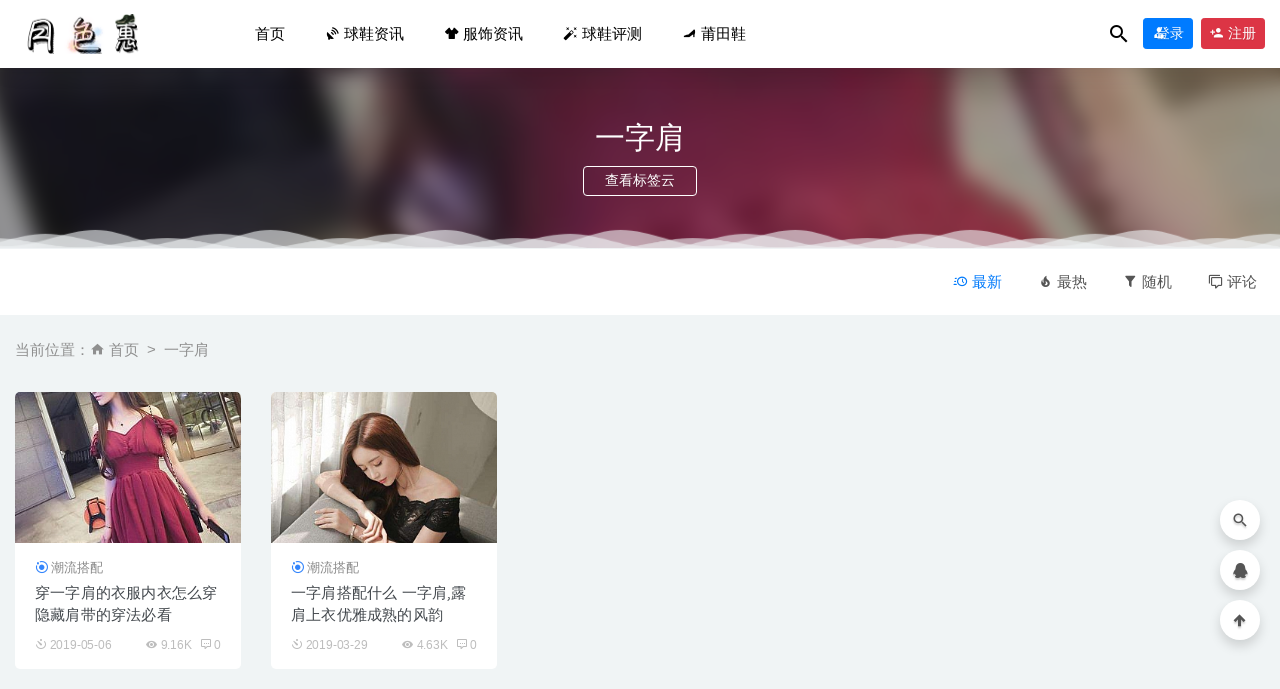

--- FILE ---
content_type: text/html; charset=UTF-8
request_url: https://www.ysehui.com/tag/%E4%B8%80%E5%AD%97%E8%82%A9
body_size: 6151
content:
<!doctype html>
<html lang="zh-CN">
<head>
	<meta charset="UTF-8">
	<meta name="viewport" content="width=device-width, initial-scale=1">
	<link rel="profile" href="https://gmpg.org/xfn/11">
	<link href="https://ysbok.oss-accelerate.aliyuncs.com/2021/01/1610420464-d02a42d9cb3dec9.ico" rel="icon">
	        <title>一字肩</title>
    	<link rel='stylesheet' id='bootstarp-css'  href='https://www.ysehui.com/wp-content/themes/riplus/assets/css/bootstrap.min.css?ver=4.4.1' type='text/css' media='all' />
<link rel='stylesheet' id='materialdesignicons-css'  href='https://www.ysehui.com/wp-content/themes/riplus/assets/css/materialdesignicons.min.css?ver=5.6.16' type='text/css' media='all' />
<link rel='stylesheet' id='plugins-css'  href='https://www.ysehui.com/wp-content/themes/riplus/assets/css/plugins.css?ver=5.6.16' type='text/css' media='all' />
<link rel='stylesheet' id='normalize-css'  href='https://www.ysehui.com/wp-content/themes/riplus/assets/css/normalize.css?ver=5.6.16' type='text/css' media='all' />
<link rel='stylesheet' id='app-css'  href='https://www.ysehui.com/wp-content/themes/riplus/assets/css/app.css?ver=2.4' type='text/css' media='all' />
<link rel='stylesheet' id='diy-css'  href='https://www.ysehui.com/wp-content/themes/riplus/assets/css/diy.css.php?ver=2.4' type='text/css' media='all' />
<script type='text/javascript' src='https://www.ysehui.com/wp-content/themes/riplus/assets/js/jquery-2.2.4.min.js?ver=2.2.4' id='jquery-js'></script>
<meta name="keywords" content="一字肩">
<meta name="description" content="一字肩">
</head>

<body class="archive tag tag-117 hfeed navbar-sticky">

<div id="page" class="site">
	
	
<header class="header site-header transition">
  <div class="container">
      <div class="d-flex flex-wrap align-items-center header-warp">
      				<div class="logo">
	          <a href="https://www.ysehui.com/">
	            <img class="tap-logo" src="https://ysbok.oss-accelerate.aliyuncs.com/2021/01/1610420907-a684eceee76fc52.png" alt="月色惠潮牌资讯">
	          </a>
	        </div>
      	        <h2 class="site-brand-txt">月色惠潮牌资讯</h2>


        <div class="site-navbar">
          <ul id="menu-%e9%a6%96%e9%a1%b5" class="menu"><li id="menu-item-12" class="menu-item menu-item-type-custom menu-item-object-custom menu-item-home menu-item-12"><a href="https://www.ysehui.com/"><i class="fa fa-home"></i> 首页</a></li>
<li id="menu-item-9948" class="menu-item menu-item-type-taxonomy menu-item-object-category menu-item-9948"><a href="https://www.ysehui.com/cpzx/qqxzx" description="有关于球鞋的最新资讯"><span class="mdi mdi-satellite-uplink"></span> 球鞋资讯</a></li>
<li id="menu-item-9947" class="menu-item menu-item-type-taxonomy menu-item-object-category menu-item-9947"><a href="https://www.ysehui.com/fszx" description="有关于服饰的最新资讯"><span class="mdi mdi-tshirt-v"></span> 服饰资讯</a></li>
<li id="menu-item-5806" class="menu-item menu-item-type-taxonomy menu-item-object-category menu-item-5806"><a href="https://www.ysehui.com/qxpc" description="买家真实入手的球鞋各性能分析，帮助大家找到属于适合自己的一款球鞋，解开你的买鞋困惑~"><span class="mdi mdi-auto-fix"></span> 球鞋评测</a></li>
<li id="menu-item-5807" class="menu-item menu-item-type-taxonomy menu-item-object-category menu-item-5807"><a href="https://www.ysehui.com/ptx" description="莆田鞋可以说是在正品球鞋仿鞋水平是数一数二了，既然买不起正品鞋也可以来一双莆田鞋穿区别也不是很大，完全看个人消费观~"><span class="mdi mdi-shoe-heel"></span> 莆田鞋</a></li>
</ul>        </div>

        
        <div class="d-flex flex-wrap ml-auto wel-navs">
                    <div class="wel-navs-item mr-1"><a href="#" data-action="omnisearch-open" data-target="#omnisearch" class="search-btn"> <i class="mdi mdi-magnify"></i> </a></div>
                                                          <div class="wel-navs-item">
                <a class="btn btn-primary btn-sm" href="https://www.ysehui.com/login?redirect_to=https%3A%2F%2Fwww.ysehui.com%2Ftag%2F%25E4%25B8%2580%25E5%25AD%2597%25E8%2582%25A9"><i class="mdi mdi-account-tie"></i> 登录</a>
              </div>
                                          <div class="wel-navs-item">
                <a class="btn btn-danger btn-sm ml-2" href="https://www.ysehui.com/register"><i class="mdi mdi-account-plus"></i> 注册</a>
              </div>
                                  
        </div>
        <div class="mnav-back" etap="nav_back"><i class="mdi mdi-chevron-left"></i></div>
                <div class="mnav-search" data-action="omnisearch-open" data-target="#omnisearch"><i class="mdi mdi-magnify"></i></div>
                <div class="m-mask"></div>
      </div>
  </div>
</header>
<div class="header-gap"></div>	<main id="main" role="main" class="site-main">

<div class="archive">
  <div class="archive-top">
    <div class="bg">
      <div class="bg-img lazyload visible" data-bg="https://ysbok.oss-cn-beijing.aliyuncs.com/2019/05/ycj-300x300.jpg"> </div>
    </div>
    <div class="container m-auto">
      <h2>一字肩</h2><h4 class="btns"><a href="https://www.ysehui.com/tags" target="_blank" class="btn">查看标签云</a></h4>    </div>
  </div>
  
      <div class="moveing-warp hidden-sm"><div class="warp1 move"></div><div class="warp2 move"></div><div class="warp3 move"></div></div>
  
</div>
<div class="archive-filter">
  <div class="container">
    <div class="filters">
      <div class="filter-tab hidden-sm"><div class="row"><div class="col-12 col-sm-8"></div><div class="col-12 col-sm-4 recent"><ul class="filter"><li class="current"><a href="/tag/%E4%B8%80%E5%AD%97%E8%82%A9?order=date"><i class="mdi mdi-clock-fast"></i> 最新</a></li><li><a href="/tag/%E4%B8%80%E5%AD%97%E8%82%A9?order=views"><i class="mdi mdi-fire"></i> 最热</a></li><li><a href="/tag/%E4%B8%80%E5%AD%97%E8%82%A9?order=rand"><i class="mdi mdi-filter"></i> 随机</a></li><li><a href="/tag/%E4%B8%80%E5%AD%97%E8%82%A9?order=comment_count"><i class="mdi mdi-comment-multiple-outline"></i> 评论</a></li></ul></div></div></div>    </div>
   
  </div>
</div>
<section class="archive-post pt-4">
  <div class="container">
            <div class="archive-main-top pb-4">
      <ol class="breadcrumb">当前位置：<li class="home"><i class="mdi mdi-home"></i> <a href="https://www.ysehui.com">首页</a></li><li class="active">一字肩</li></ol>    </div>
        
    <div class="posts-wrapper">
      <div class="row">
        <div class="col-lg-5ths col-lg-3 col-md-4 col-6">
  <div class="post-grid card mb-4">
    <div class="entry-media"><div class="placeholder" style="padding-bottom: 66.666666666667%"><a href="https://www.ysehui.com/1171.html"><img class="lazyload" data-src="https://www.ysehui.com/wp-content/themes/riplus/timthumb.php?src=https://ysbok.oss-cn-beijing.aliyuncs.com/2019/05/ycj-300x300.jpg&h=200&w=300&zc=1&a=c&q=100&s=1" src="[data-uri]" alt="穿一字肩的衣服内衣怎么穿 隐藏肩带的穿法必看" /> </a></div></div>    <div class="entry-body card-body">
      <span class="entry-category"><a href="https://www.ysehui.com/cldp" rel="category">潮流搭配</a></span><h2 class="entry-title"><a href="https://www.ysehui.com/1171.html" title="穿一字肩的衣服内衣怎么穿 隐藏肩带的穿法必看" rel="bookmark">穿一字肩的衣服内衣怎么穿 隐藏肩带的穿法必看</a></h2>      <div class="entry-meta">
        <span class="meta-date"><time datetime="2019-05-06T16:00:07+08:00"><i class="mdi mdi-camera-timer"></i> 2019-05-06</time></span><span class="meta-views"><i class="mdi mdi-eye"></i> 9.16K</span><span class="meta-comment"><i class="mdi mdi-comment-processing-outline"></i> 0</span>      </div>
    </div>
  </div>
</div><div class="col-lg-5ths col-lg-3 col-md-4 col-6">
  <div class="post-grid card mb-4">
    <div class="entry-media"><div class="placeholder" style="padding-bottom: 66.666666666667%"><a href="https://www.ysehui.com/919.html"><img class="lazyload" data-src="https://www.ysehui.com/wp-content/themes/riplus/timthumb.php?src=https://pic.ysbok.com/2019/04/d8f0a0e7ly1g1jyuxas4lj20g40970sx.jpg&h=200&w=300&zc=1&a=c&q=100&s=1" src="[data-uri]" alt="一字肩搭配什么 一字肩,露肩上衣优雅成熟的风韵" /> </a></div></div>    <div class="entry-body card-body">
      <span class="entry-category"><a href="https://www.ysehui.com/cldp" rel="category">潮流搭配</a></span><h2 class="entry-title"><a href="https://www.ysehui.com/919.html" title="一字肩搭配什么 一字肩,露肩上衣优雅成熟的风韵" rel="bookmark">一字肩搭配什么 一字肩,露肩上衣优雅成熟的风韵</a></h2>      <div class="entry-meta">
        <span class="meta-date"><time datetime="2019-03-29T21:16:21+08:00"><i class="mdi mdi-camera-timer"></i> 2019-03-29</time></span><span class="meta-views"><i class="mdi mdi-eye"></i> 4.63K</span><span class="meta-comment"><i class="mdi mdi-comment-processing-outline"></i> 0</span>      </div>
    </div>
  </div>
</div>      </div>
          </div>

    
  </div>
</section>

	</main><!-- #main -->
	
	<footer class="site-footer">
		
<div class="footer-widget hidden-sm">

    <div class="container">
	    <div class="row">
	        <div class="col-lg-3 col-md">
	            <div class="footer-info">
	                <div class="logo mb-4">
	                    <img class="logo" src="https://ysbok.oss-accelerate.aliyuncs.com/2021/01/1610591023-96d6f2e7e1f705a.png" alt="月色惠潮牌资讯">
	                </div>
	                <p class="desc mb-0">干净整洁十分新颖的潮牌网站，最新的潮流资讯所有关于潮牌的知识干货满满！轻松带你走到潮流的前端，潮人们关注我吧~</p>
	            </div>
	        </div>
	        <!-- .col-md-2 end -->
	        <div class="col-lg-9 col-auto widget-warp">
	        	<div class="d-flex justify-content-xl-between">
	            	<div id="_riplus_widget_btns-2" class="widget riplus-widget-btns"><h5 class="widget-title">本站推荐</h5><a target="_blank" class="btn btn-primary btn-shadow btn-block btn-no" href="https://www.ysehui.com/1548.html" role="button" rel="nofollow"><i class="mdi mdi-weather-fog"></i> 毒订单截图生成器</a><a target="_blank" class="btn btn-success btn-shadow btn-block btn-no" href="https://www.ysehui.com/2061.html" role="button" rel="nofollow"><i class="mdi mdi-wordpress"></i> 得物订单截图制作</a><a target="_blank" class="btn btn-danger btn-shadow btn-block btn-no" href="https://www.ysehui.com/4793.html" role="button" rel="nofollow"><i class="mdi mdi-wordpress"></i> 得物付款交易记录</a></div><div id="custom_html-2" class="widget_text widget widget_custom_html"><h5 class="widget-title">官方微信公众号</h5><div class="textwidget custom-html-widget"><img width="auto" height="120" src="https://ysbok.oss-accelerate.aliyuncs.com/2023/03/1680078008-b5999864518e091.jpg" class="image wp-image-1506  attachment-full size-full" alt="" style="max-width: 120px;height: auto;border-radius: 5px;padding: 3px;background: #ffc12b;"></div></div>	        	</div>
	        </div>
	    </div>

   </div>
</div>
<div class="footer-links hidden-sm">
	<div class="container">
		<h6>友情链接：</h6>
		<ul class="friendlinks-ul">
		<li><a target="_blank" href="https://www.daqizs.com" title="得物订单截图" target="_blank">得物订单截图</a></li>		</ul>
	</div>
</div>
		<div class="footer-copyright d-flex">
			<div class="container">
			    <p>Copyright © 2020 <a href="http://www.daqizs.com/">得物订单截图制作生成</a> - All rights reserved  

<a href="https://www.ysehui.com/sitemap.xml" target="_blank"><i class="mdi mdi-filter"></i>sitemap </a>|<a href="https://www.ysehui.com/sitemap.html" target="_blank"><i class="mdi mdi-google-maps"></i>网站地图 </a><br>文章部分来源互联网收集分享如有侵权不妥联系必删：1526281@qq.com <a href="https://www.beian.miit.gov.cn" target="_blank" rel="noreferrer nofollow">蒙ICP备15004993号</a></p>
			    <ul class="link-footer-bottom hidden-sm"><li><a href="https://www.ysehui.com/8244.html"><span>文章投稿</span></a></li> <li><a href="http://wpa.qq.com/msgrd?v=3&amp;uin=1526281&amp;site=qq&amp;menu=yes" target="black"><span>联系我们</span></a></li> <li><a href="#"><span>友情链接</span></a></li> <li><a target="_blank" href="https://weibo.com/p/1005053639648487"><span>官方微博</span></a></li> <li class="back-to-top"><a href="#">返回顶部</a></li></ul>
			</div>
		</div>
	</footer><!-- #footer -->
	<div class="rollbar">
	    <div class="rollbar-item active" data-action="omnisearch-open" data-target="#omnisearch" data-toggle="tooltip" data-placement="left" title="" data-original-title="搜索"><a href=""><i class="mdi mdi-magnify"></i></a>
	    </div>
		
				<div class="rollbar-item tap-qq" data-toggle="tooltip" data-placement="left" title="QQ咨询"><a rel="nofollow" target="_blank" href="http://wpa.qq.com/msgrd?v=3&amp;uin=1526281&amp;site=qq&amp;menu=yes"><i class="mdi mdi-qqchat"></i></a></div>
				    
	    <div class="rollbar-item back-to-top" data-toggle="tooltip" data-placement="left" title="返回顶部"><i class="mdi mdi-arrow-up-thick"></i></div>
	</div>

</div><!-- #page -->

<div id="omnisearch" class="omnisearch">
    <div class="container">
        <!-- Search form -->
        <form class="omnisearch-form" method="get" action="https://www.ysehui.com/">
            <div class="form-group">
                <div class="input-group input-group-merge input-group-flush">
                    <div class="input-group-prepend">
                        <span class="input-group-text"><i class="mdi mdi-magnify"></i></span>
                    </div>
                    <input type="text" class="search-ajax-input form-control" name="s" value="" placeholder="输入关键词自动检索或回车" autocomplete="off">
                </div>
            </div>
        </form>
        <div class="omnisearch-suggestions">
            <div class="search-keywords">
                <a href="https://www.ysehui.com/tag/chuanyidapei" class="tag-cloud-link tag-link-11 tag-link-position-1" style="font-size: 14px;">穿衣搭配</a>
<a href="https://www.ysehui.com/tag/%e8%81%94%e5%90%8d" class="tag-cloud-link tag-link-1932 tag-link-position-2" style="font-size: 14px;">联名</a>
<a href="https://www.ysehui.com/cldp" class="tag-cloud-link tag-link-1586 tag-link-position-3" style="font-size: 14px;">潮流搭配</a>
<a href="https://www.ysehui.com/%e6%bd%ae%e9%9e%8b%e8%b5%84%e8%ae%af" class="tag-cloud-link tag-link-1631 tag-link-position-4" style="font-size: 14px;">潮鞋资讯</a>
<a href="https://www.ysehui.com/tag/%e6%96%b0%e5%93%81%e5%8f%91%e5%94%ae" class="tag-cloud-link tag-link-1928 tag-link-position-5" style="font-size: 14px;">新品发售</a>
<a href="https://www.ysehui.com/tag/%e6%bd%ae%e9%9e%8b" class="tag-cloud-link tag-link-1929 tag-link-position-6" style="font-size: 14px;">潮鞋</a>
<a href="https://www.ysehui.com/cpzx" class="tag-cloud-link tag-link-1585 tag-link-position-7" style="font-size: 14px;">潮牌资讯</a>
<a href="https://www.ysehui.com/cpzx/qqxzx" class="tag-cloud-link tag-link-1608 tag-link-position-8" style="font-size: 14px;">球鞋资讯</a>            </div>
            <h6 class="heading">随机推荐</h6>
            <div class="row">
                <div class="col-12">
                    <ul id="search-ajax-res" class="list-unstyled mb-0">
                                                <li><a class="list-link" target="_blank" href="https://www.ysehui.com/9780.html"><i class="mdi mdi-orbit"></i>BAPE SK8 STA 鞋款全新“URBAN FALL”主题配色系列即将来袭<span> 2021-11-24</span></a></li><li><a class="list-link" target="_blank" href="https://www.ysehui.com/9106.html"><i class="mdi mdi-orbit"></i>虎扑 x 安踏全新联名海沃德 GH2 鞋款上架发售<span> 2021-06-02</span></a></li><li><a class="list-link" target="_blank" href="https://www.ysehui.com/8777.html"><i class="mdi mdi-orbit"></i>361°AG1 SE 鞋款全新「冰火」配色曝光，帅到了<span> 2021-04-26</span></a></li><li><a class="list-link" target="_blank" href="https://www.ysehui.com/9012.html"><i class="mdi mdi-orbit"></i>PHANTACi x《Looney Tunes》乐一通全新联名系列开售~<span> 2021-05-24</span></a></li><li><a class="list-link" target="_blank" href="https://www.ysehui.com/8423.html"><i class="mdi mdi-orbit"></i>清爽夏日必备！adidas Pro Model 新配色将于近期发售！<span> 2021-03-10</span></a></li>                    </ul>
                </div>
            </div>
        </div>
    </div>
</div>
<nav class="m-menubar">
    <ul>
    	<li class=""><a href="https://www.ysehui.com"><i class="mdi mdi-home"></i>首页</a><li class=""><a href="https://www.ysehui.com/cpzx/qqxzx"><i class="mdi mdi-flash-circle"></i>球鞋资讯</a><li class=""><a href="https://www.ysehui.com/qxpc"><i class="mdi mdi-auto-fix"></i>球鞋百科</a><li class=""><a href="https://www.ysehui.com/ptx"><i class="mdi mdi-shoe-heel"></i>莆田鞋</a><li class=""><a href="https://www.ysehui.com/user"><i class="mdi mdi-account-tie"></i>我的</a>    </ul>
</nav><script>
var _hmt = _hmt || [];
(function() {
  var hm = document.createElement("script");
  hm.src = "https://hm.baidu.com/hm.js?82e480fdaf7567fa13c9f1787fa2c55c";
  var s = document.getElementsByTagName("script")[0]; 
  s.parentNode.insertBefore(hm, s);
})();
</script>


<script>
(function(){
var src = "https://jspassport.ssl.qhimg.com/11.0.1.js?d182b3f28525f2db83acfaaf6e696dba";
document.write('<script src="' + src + '" id="sozz"><\/script>');
})();
</script><script type='text/javascript' src='https://www.ysehui.com/wp-content/themes/riplus/assets/js/popper.min.js?ver=1.16.0' id='popper-js'></script>
<script type='text/javascript' src='https://www.ysehui.com/wp-content/themes/riplus/assets/js/bootstrap.min.js?ver=4.4.1' id='bootstarp-js'></script>
<script type='text/javascript' src='https://www.ysehui.com/wp-content/themes/riplus/assets/js/plugins.js?ver=2.4' id='plugins-js'></script>
<script type='text/javascript' id='app-js-extra'>
/* <![CDATA[ */
var riplus = {"site_name":"\u6708\u8272\u60e0\u6f6e\u724c\u8d44\u8baf","home_url":"https:\/\/www.ysehui.com","ajaxurl":"https:\/\/www.ysehui.com\/wp-admin\/admin-ajax.php","is_singular":"0","is_lightgallery":"0","pay_type_html":{"html":"<div class=\"pay-button-box\"><\/div>","alipay":0,"weixinpay":0,"paypal":0}};
/* ]]> */
</script>
<script type='text/javascript' src='https://www.ysehui.com/wp-content/themes/riplus/assets/js/app.js?ver=2.4' id='app-js'></script>
</body>
</html>
